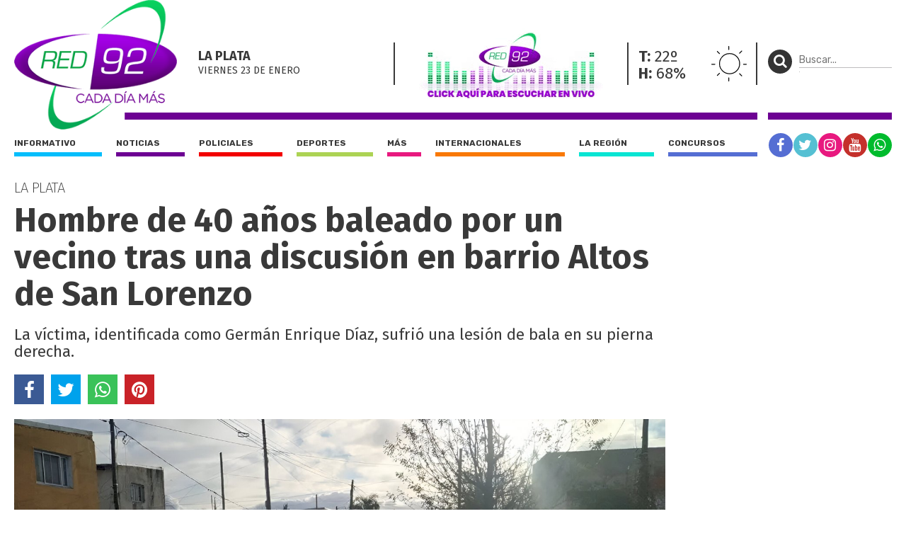

--- FILE ---
content_type: text/html; charset=UTF-8
request_url: https://red92.com/policiales/hombre-de-40-anos-baleado-por-un-vecino-tras-una-discusion-en-barrio-altos-de-san-lorenzo-82499
body_size: 5171
content:
<!doctype html>
<html lang="es">
<head>
	<meta charset="utf-8" />

	<title>Hombre de 40 años baleado por un vecino tras una discusión en barrio Altos de San Lorenzo - Red 92 | Cada Día Más !</title>
	<meta name="description" content="La víctima, identificada como Germán Enrique Díaz, sufrió una lesión de bala en su pierna derecha." />
  	

  	<meta name="viewport" content="width=device-width, user-scalable=no, initial-scale=1.0, maximum-scale=1.0, minimum-scale=1.0" />

	<meta property="og:title" content="Hombre de 40 años baleado por un vecino tras una discusión en barrio Altos de San Lorenzo - Red 92 | Cada Día Más !" />
	<meta property="og:url" content="https://red92.com/policiales/hombre-de-40-anos-baleado-por-un-vecino-tras-una-discusion-en-barrio-altos-de-san-lorenzo-82499" />
	<meta property="og:image" content="https://red92com.nyc3.cdn.digitaloceanspaces.com/adjuntos/galerias/000/164/0000164493.jpg" />
	<meta property="og:description" content="La víctima, identificada como Germán Enrique Díaz, sufrió una lesión de bala en su pierna derecha." />
	<meta property="og:type" content="article">
	<meta property="fb:app_id" content="267050001085020"/>

	<meta name="twitter:card" content="summary_large_image">
	<meta name="twitter:site" content="@red92cadadiamas">
	<meta name="twitter:title" content="Hombre de 40 años baleado por un vecino tras una discusión en barrio Altos de San Lorenzo - Red 92 | Cada Día Más !">
	<meta name="twitter:text:description" content="La víctima, identificada como Germán Enrique Díaz, sufrió una lesión de bala en su pierna derecha.">
	<meta name="twitter:creator" content="@red92cadadiamas">
	<meta name="twitter:image" content="https://red92com.nyc3.cdn.digitaloceanspaces.com/adjuntos/galerias/000/164/0000164493.jpg">
	<meta name="twitter:domain" content="red92.com">

	<link rel="canonical" href="https://red92.com/policiales/hombre-de-40-anos-baleado-por-un-vecino-tras-una-discusion-en-barrio-altos-de-san-lorenzo-82499" />
	<link rel="shortcut icon" href="https://red92.com/favicon.ico" type="image/x-icon" />
	<link rel="stylesheet" href="//fonts.googleapis.com/css?family=Fira+Sans:200,400,700|Rubik:400,700" />
    <link rel="stylesheet" href="https://red92.com/assets/css/grilla.css?ver=4" />
    <link rel="stylesheet" href="https://red92.com/assets/css/styles.css?ver=4" />
    <link rel="stylesheet" href="https://red92.com/assets/css/custom.css?ver=10" />
	
	<script>URL_FRONTEND = 'https://red92.com/';</script>
	
    <script src="//use.fontawesome.com/2e2476d17d.js"></script>
	<script src="https://cdnjs.cloudflare.com/ajax/libs/jquery/3.6.0/jquery.min.js" integrity="sha512-894YE6QWD5I59HgZOGReFYm4dnWc1Qt5NtvYSaNcOP+u1T9qYdvdihz0PPSiiqn/+/3e7Jo4EaG7TubfWGUrMQ==" crossorigin="anonymous" referrerpolicy="no-referrer"></script>
	<script src="https://red92.com/assets/js/functions.js?ver=1"></script>

	

	<!-- Google Tag Manager -->
<script>(function(w,d,s,l,i){w[l]=w[l]||[];w[l].push({'gtm.start':
new Date().getTime(),event:'gtm.js'});var f=d.getElementsByTagName(s)[0],
j=d.createElement(s),dl=l!='dataLayer'?'&l='+l:'';j.async=true;j.src=
'https://www.googletagmanager.com/gtm.js?id='+i+dl;f.parentNode.insertBefore(j,f);
})(window,document,'script','dataLayer','GTM-5V3RQHW');</script>
<!-- End Google Tag Manager -->

<!-- Global site tag (gtag.js) - Google Analytics -->
<script async src="https://www.googletagmanager.com/gtag/js?id=UA-35981994-2"></script>
<script>
  window.dataLayer = window.dataLayer || [];
  function gtag(){dataLayer.push(arguments);}
  gtag('js', new Date());

  gtag('config', 'UA-35981994-2');
</script>

</head>
<body class="nota">

	<!-- Google Tag Manager (noscript) -->
<noscript><iframe src="https://www.googletagmanager.com/ns.html?id=GTM-5V3RQHW"
height="0" width="0" style="display:none;visibility:hidden"></iframe></noscript>
<!-- End Google Tag Manager (noscript) -->

	<div class="wrapper">

		<div class="main1 section group">

			<div class="divwrapper">

				<div class="region_1">

					<div class="obj_banner ">

</div>
<header>

	<div class="obj_header">

		<div class="floatheader hide880"></div>

		<div class="header_mobile show880">

			<div class="header_mobile_top">
				
				<a href="javascript:$('.header_mobile_menu').slideToggle();" class="menuleft"><i class="fa fa-bars" aria-hidden="true"></i></a>
				
				<a href="#" onclick="window.open(URL_FRONTEND+'reproductor', 'red92-radio-en-vivo', 'width=420, height=320'); return false;" title="Red 92" class="a_logo"></a>

				<button class="menuright" type="button" onclick="$('.header_mobile_buscador').slideToggle();"><p><i class="fa fa-search" aria-hidden="true"></i></p></button>

			</div>


			<div class="header_mobile_menu">

				<nav class="secciones">
					<ul>
						<li class="r92"><a href="https://red92.com/">Portada</a></li>
						<li class="informativo"><a href="https://red92.com/informativo">Informativo</a></li>
						<li class="noticias"><a href="https://red92.com/noticias">Noticias</a></li>
						<li class="policiales"><a href="https://red92.com/policiales">Policiales</a></li>
						<li class="deportes"><a href="https://red92.com/deportes">Deportes</a></li>
						<li class="mas"><a href="https://red92.com/mas">Más</a></li>
						<li class="internacionales"><a href="https://red92.com/internacionales">Internacionales</a></li>
						<li class="la-region"><a href="https://red92.com/la-region">La región</a></li>
						<li class="concursos"><a href="https://red92.com/concursos">Concursos</a></li>
					</ul>
				</nav>

				<div class="clear"></div>

				<nav class="redes">
					<a href="https://facebook.com/red92cadadiamas" target="_blank" rel="noopener noreferrer" class="red fb"><i class="fa fa-facebook" aria-hidden="true"></i></a>
					<a href="https://twitter.com/red92cadadiamas" target="_blank" rel="noopener noreferrer" class="red tw"><i class="fa fa-twitter" aria-hidden="true"></i></a>
					<a href="https://instagram.com/red92cadadiamas" target="_blank" rel="noopener noreferrer" class="red ig"><i class="fa fa-instagram" aria-hidden="true"></i></a>
					<a href="https://youtube.com/red92cadadiamas" target="_blank" rel="noopener noreferrer" class="red yt"><i class="fa fa-youtube" aria-hidden="true"></i></a>
					<a href="https://wa.me/542216255921" target="_blank" rel="noopener noreferrer" class="red wa"><i class="fa fa-whatsapp" aria-hidden="true"></i></a>
				</nav>

			</div>

			<div class="header_mobile_buscador">

				<form method="get" action="https://red92.com/busqueda" onsubmit="return validar_busqueda(this);">
					<input type="text" placeholder="Buscar..." name="buscador" />
					<button type="submit"><i class="fa fa-search" aria-hidden="true"></i></button>
				</form>

			</div>
			
		</div>

		
		<div class="headertop hide880">

			<a href="https://red92.com/" class="logo">
				<img src="https://red92.com/assets/grafica/logo-header.png" alt="Red 92" class="logo" />
			</a>

			<div class="content">

				<section class="fecha">
					<h4>La Plata</h4>
					<h5>viernes 23 DE enero</h5>
				</section>
				<section class="radio">
					<img onclick="window.open(URL_FRONTEND+'reproductor', 'red92-radio-en-vivo', 'width=420, height=390'); return false;" src="https://red92.com/assets/grafica/banner-reproductor-2.gif" alt="Red 92 en vivo" />
				</section>
				<section class="clima" style="background-image: url(https://red92.com/assets/grafica/clima/01.svg);">
					<p><strong>T:</strong> 22º</p>
					<p><strong>H:</strong> 68%</p>
				</section>				
				<section class="redes_top dobleborde">
					<nav class="redes">
						<ul>
							<li><a href="https://facebook.com/red92cadadiamas" target="_blank" rel="noopener noreferrer" class="red fb"><i class="fa fa-facebook" aria-hidden="true"></i></a></li>
							<li><a href="https://twitter.com/red92cadadiamas" target="_blank" rel="noopener noreferrer" class="red tw"><i class="fa fa-twitter" aria-hidden="true"></i></a></li>
							<li><a href="https://instagram.com/red92cadadiamas/" target="_blank" rel="noopener noreferrer" class="red ig"><i class="fa fa-instagram" aria-hidden="true"></i></a></li>
							<li><a href="https://youtube.com/red92cadadiamas/" target="_blank" rel="noopener noreferrer" class="red yt"><i class="fa fa-youtube" aria-hidden="true"></i></a></li>
							<li><a href="https://wa.me/542216255921" target="_blank" rel="noopener noreferrer" class="red wa"><i class="fa fa-whatsapp" aria-hidden="true"></i></a></li>
							<!-- <li><a href="#" class="red r92"><i class="fa fa-search" aria-hidden="true"></i></a></li> -->
						</ul>
					</nav>
				</section>

			</div>

			

		</div>
		

		<div class="headertopside hide1080">
			<button><p><i class="fa fa-search" aria-hidden="true"></i></p></button>
			<form method="get" action="https://red92.com/busqueda" onsubmit="return validar_busqueda(this);">
			<input type="text" placeholder="Buscar..." name="buscador" /><input type="submit" style="height: 1px; width: 1px;">
			</form>
		</div>

		<div class="clear"></div>
		
		<div class="headerbottomplace hide880">
			<div class="headerbottombar">
				<div class="headerbottom">
					<nav class="secciones">
						<ul>
							<li class="informativo"><a href="https://red92.com/informativo">Informativo</a></li>
							<li class="noticias"><a href="https://red92.com/noticias">Noticias</a></li>
							<li class="policiales"><a href="https://red92.com/policiales">Policiales</a></li>
							<li class="deportes"><a href="https://red92.com/deportes">Deportes</a></li>
							<li class="mas"><a href="https://red92.com/mas">Más</a></li>
							<li class="internacionales"><a href="https://red92.com/internacionales">Internacionales</a></li>
							<li class="la-region"><a href="https://red92.com/la-region">La región</a></li>
							<li class="concursos"><a href="https://red92.com/concursos">Concursos</a></li>
						</ul>
					</nav>
				</div>

				<div class="headerbottomside hide1080">
					<nav class="redes">
						<ul>
							<li><a href="https://facebook.com/red92cadadiamas" target="_blank" rel="noopener noreferrer" class="red fb"><i class="fa fa-facebook" aria-hidden="true"></i></a></li>
							<li><a href="https://twitter.com/red92cadadiamas" target="_blank" rel="noopener noreferrer" class="red tw"><i class="fa fa-twitter" aria-hidden="true"></i></a></li>
							<li><a href="https://instagram.com/red92cadadiamas" target="_blank" rel="noopener noreferrer" class="red ig"><i class="fa fa-instagram" aria-hidden="true"></i></a></li>
							<li><a href="https://youtube.com/red92cadadiamas" target="_blank" rel="noopener noreferrer" class="red yt"><i class="fa fa-youtube" aria-hidden="true"></i></a></li>
							<li><a href="https://wa.me/542216255921" target="_blank" rel="noopener noreferrer" class="red wa"><i class="fa fa-whatsapp" aria-hidden="true"></i></a></li>
						</ul>
					</nav>
				</div>

				<div class="clear"></div>

			</div>
		</div>

		<div class="clear"></div>

	</div>

</header>


				</div><!-- FIN REGION 1 -->

				<div class="clear"></div>

				<div class="region_4">

					


<script src="https://cdnjs.cloudflare.com/ajax/libs/bxslider/4.2.15/jquery.bxslider.min.js" integrity="sha512-p55Bpm5gf7tvTsmkwyszUe4oVMwxJMoff7Jq3J/oHaBk+tNQvDKNz9/gLxn9vyCjgd6SAoqLnL13fnuZzCYAUA==" crossorigin="anonymous" referrerpolicy="no-referrer"></script>
<script>
$(document).ready(function() {

	if( $('.bxslider li').length > 1 )
	{
		$('.notadetalle .slider .ps-prev').show();
		$('.notadetalle .slider .ps-next').show();

		$('.bxslider').bxSlider({
			nextSelector: '.ps-next',
			prevSelector: '.ps-prev',
			nextText: '',
			prevText: '',
			pager: false,
			adaptiveHeight: true,
			captions: true,

			onSliderLoad: function(){ 
				url = $(".bxslider iframe").eq(0).attr('src');
				url += '&autoplay=1';
				$(".bxslider iframe").eq(0).attr('src',url);
			}
		});

	}

    

});
</script>

<article class="notadetalle">

	<h5 class="volanta">LA PLATA </h5>

	<h1>Hombre de 40 años baleado por un vecino tras una discusión en barrio Altos de San Lorenzo</h1>
    
    <p class="copete">La víctima, identificada como Germán Enrique Díaz, sufrió una lesión de bala en su pierna derecha.</p>

	<div class="shares">
		<a href="javascript:share_fb('https://red92.com/n82499','Hombre de 40 años baleado por un vecino tras una discusión en barrio Altos de San Lorenzo');void(0);" class="sh fb"><i class="fa fa-facebook" aria-hidden="true"></i></a>
		<a href="javascript:share_tw('https://red92.com/n82499','Hombre de 40 años baleado por un vecino tras una discusión en barrio Altos de San Lorenzo');void(0);" class="sh tw"><i class="fa fa-twitter" aria-hidden="true"></i></a>
		<a href="javascript:share_wa('https://red92.com/n82499','Hombre de 40 años baleado por un vecino tras una discusión en barrio Altos de San Lorenzo');void(0);" class="sh wa"><i class="fa fa-whatsapp" aria-hidden="true"></i></a>
		<a href="javascript:share_pi('https://red92.com/n82499','Hombre de 40 años baleado por un vecino tras una discusión en barrio Altos de San Lorenzo','https%3A%2F%2Fred92com.nyc3.cdn.digitaloceanspaces.com%2Fadjuntos%2Fgalerias%2F000%2F164%2F0000164493.jpg');void(0);" class="sh pi"><i class="fa fa-pinterest" aria-hidden="true"></i></a>
		<div class="clear"></div>
	</div>

	<div class="slider">
		<span class="ps-prev"></span>
        <span class="ps-next"></span>
	

    <ul class="bxslider">
    	
    	
    	<li>
    		<img src="https://red92com.nyc3.cdn.digitaloceanspaces.com/adjuntos/galerias/000/164/0000164493.jpg" title="">
    	</li>
    	
    </ul>
    </div>

    <div class="clear"></div>

    <div class="cols2">
	
		<aside>
			
			<h2>Policiales</h2>

			
			<div class="fecha">27/06/2024 - 08:54hs</div>
			

			<div class="clear"></div>

		</aside>

		<div class="cuerpo">
			<p><b>Un hombre de 40 años fue baleado en el barrio Altos de San Lorenzo de La Plata</b> durante una acalorada discusión con un vecino. El incidente tuvo lugar en la <b>intersección de las calles 74 y 29</b>, desatado por una disputa sobre la tenencia de una bicicleta.</p>
<p>La víctima, identificada como Germán Enrique Díaz, sufrió una lesión de bala en su pierna derecha. A pesar de la gravedad de la herida, <b>Díaz rechazó la atención médica ofrecida por los paramédicos del SAME que acudieron rápidamente al lugar.</b></p>
<p>El agresor, cuyo nombre no ha sido revelado, huyó del escenario del crimen inmediatamente después del altercado. Sin embargo, las autoridades ya han obtenido sus datos y están en su búsqueda.</p>
<p>El caso ha sido caratulado como abuso de arma y lesiones. Oficiales de la <b>Comisaría Octava y la Fiscalía 11</b>, bajo la dirección del fiscal Álvaro Garganta, <b>están llevando a cabo una investigación exhaustiva para dar con el paradero del agresor y esclarecer los hechos.</b></p>
<p>La Policía de La Plata ha instado a cualquier persona con información sobre el incidente a comunicarse con las autoridades para ayudar en la captura del responsable.</p>
			
			<script>
			$(document).ready(function() {
				/* find all iframes with ids starting with "tweet_" */
				$(".twitter-container iframe").on("load", function() {
					console.log('this.id',this.id);
					this.contentWindow.postMessage({ element: this.id, query: "height" },
						"https://twitframe.com");
				});
			});
			
			/* listen for the return message once the tweet has been loaded */
			$(window).bind("message", function(e) {
				var oe = e.originalEvent;

				if (oe.origin != "https://twitframe.com")
					return;

				console.log('oe.data',oe.data);
				
				if (oe.data.height && oe.data.element.match(/^tweet_/))
					$("#" + oe.data.element).css("height", parseInt(oe.data.height) + "px");
			});
			</script>

			

            
			<div class="tags_bottom">
				<div class="tags">
					<a href="https://red92.com/tag/altos-de-san-lorenzo" title="Notas con tag ALTOS DE SAN LORENZO">ALTOS DE SAN LORENZO</a><a href="https://red92.com/tag/herido" title="Notas con tag HERIDO">HERIDO</a><a href="https://red92.com/tag/baleado" title="Notas con tag BALEADO">BALEADO</a><a href="https://red92.com/tag/discusion" title="Notas con tag DISCUSIÓN">DISCUSIÓN</a><a href="https://red92.com/tag/pierna" title="Notas con tag PIERNA">PIERNA</a><a href="https://red92.com/tag/policia" title="Notas con tag POLICIA">POLICIA</a>
				</div>
				<div class="clear"></div>
			</div>
			

		</div>

		<div class="clear"></div>

	</div>


</article>

<!-- fin objeto -->

				</div>

				<div class="region_3">
				
					<aside class="aside1">

						<div class="content">

							<div class="obj_banner hide880__">
<div class="banner"><!-- Revive Adserver Etiqueta JS asincrónica - Generated with Revive Adserver v5.0.5 -->
<ins data-revive-zoneid="50" data-revive-id="daffcae60835ecc1e81ebeeb0d27db4e"></ins>
<script async src="//revive.diariohoy.net/www/delivery/asyncjs.php"></script></div><div class="clear"></div>
</div>

						</div>

					</aside>

				</div><!-- FIN REGION 3 -->


				<!-- CORTE DE GRILLA -->
					
				

				<!-- CORTE DE GRILLA -->
			

			</div> <!-- divwrapper -->

		</div> <!-- main1 -->

		<div class="clear"></div>

		<div class="main2">
			<div class="divwrapper">

				
				
			</div> <!-- divwrapper -->
		</div> <!-- main2 -->


		
		
		
		<div class="main1">
			<div class="divwrapper">
				<div class="region_6">

				<div class="obj_banner ">

</div><footer>
					
	<div class="buscador">
		<div class="content">
			
			<img src="https://red92.com/assets/grafica/logo_footer.png" alt="" class="logo_footer" />

			<div class="cajita hide580">
				<button><p><i class="fa fa-search" aria-hidden="true"></i></p></button>
				<form method="get" action="https://red92.com/busqueda" onsubmit="return validar_busqueda(this);">
					<input type="text" placeholder="Buscar..." name="buscador">
				</form>
			</div>
		</div>
	</div>


	<div class="group section">

		<div class="col1">
			<address>
				<strong>CALLE 32 Nº 426</strong><br/>
				La Plata - BS AS - ARGENTINA
			</address>
			Nº edición: 10568<br/>
			Director: Ing. Marcelo A. Balcedo<br/>
			Registro D.N.D.A. Nº RL-2020-64449690-APN-DNDA#MJ<br/>
		</div>


		<div class="col2 contenido">

			<div class="secciones">
				<h4>SECCIONES</h4>
				<a href="https://red92.com/informativo">Informativo</a>
				<a href="https://red92.com/noticias">Noticias</a>
				<a href="https://red92.com/policiales">Policiales</a>
				<a href="https://red92.com/deportes">Deportes</a>
				<a href="https://red92.com/mas">Más</a>
				<a href="https://red92.com/internacionales">Internacionales</a>
				<a href="https://red92.com/la-region">La región</a>
				<a href="https://red92.com/concursos">Concursos</a>
			</div>

			

			<div class="comercial">
				<h4>GERENCIA COMERCIAL</h4>
				<a href="javascript:void(0);">ANUNCIÁ CON NOSOTROS</a>
				<a href="javascript:void(0);">(0221) 435-2384</a>
			</div>

		</div>

		

	</div>


	<div class="derechos">
		© 1996-2026 | Todos los derechos reservados
	</div>

	
</footer>

				</div>
			</div>
		</div>


</div>



<script defer src="https://static.cloudflareinsights.com/beacon.min.js/vcd15cbe7772f49c399c6a5babf22c1241717689176015" integrity="sha512-ZpsOmlRQV6y907TI0dKBHq9Md29nnaEIPlkf84rnaERnq6zvWvPUqr2ft8M1aS28oN72PdrCzSjY4U6VaAw1EQ==" data-cf-beacon='{"version":"2024.11.0","token":"08bb934a677f4afb84dab3a6653f1290","r":1,"server_timing":{"name":{"cfCacheStatus":true,"cfEdge":true,"cfExtPri":true,"cfL4":true,"cfOrigin":true,"cfSpeedBrain":true},"location_startswith":null}}' crossorigin="anonymous"></script>
</body>
</html>